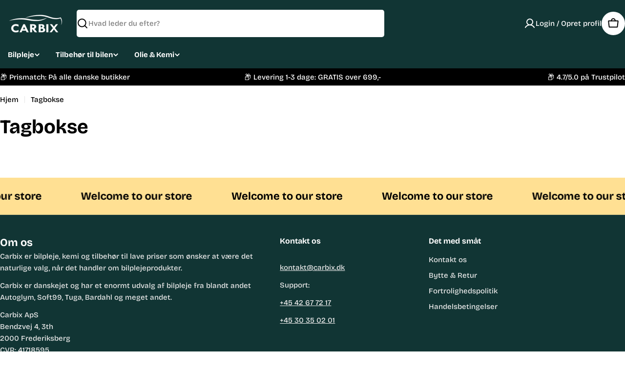

--- FILE ---
content_type: text/css
request_url: https://carbix.dk/cdn/shop/t/73/assets/component-article-card.css?v=4831275043154549151766860495
body_size: -268
content:
.article-card__media{margin-bottom:2.4rem}.article-card__content-inner>*+*{margin:.8rem 0 0}.article-card__button{margin-top:1.2rem}.article-card__tags{font-size:1.2rem}.article-card__separator{width:4px;height:4px;background:rgb(var(--color-subtext))}.article-card--horizontal .article-card__content-inner>*+*{margin:1.2rem 0 0}.article-card--horizontal .article-card__button{margin-top:3.2rem}@media (max-width: 1023.98px){.article-card--horizontal .article-card__button{margin-top:2.4rem}}.article-card--horizontal .article-card__excerpt{margin-top:2rem}@media (max-width: 1023.98px){.article-card--horizontal .article-card__excerpt{margin-top:1.6rem}}.article-card--horizontal:has(.article-card__media){column-gap:5rem}@media (max-width: 1023.98px){.article-card--horizontal:has(.article-card__media){column-gap:3rem}.article-card--horizontal:has(.article-card__media) .article-card__content{padding-inline:0}}@media (min-width: 768px){.article-card--horizontal{display:flex;align-items:center}.article-card--horizontal .article-card__media{width:60%;margin-bottom:0}.article-card--horizontal .article-card__content{width:40%}.article-card--horizontal .article-card__content-inner{width:max(45rem,100% - 10rem);max-width:100%}}
/*# sourceMappingURL=/cdn/shop/t/73/assets/component-article-card.css.map?v=4831275043154549151766860495 */


--- FILE ---
content_type: text/css
request_url: https://carbix.dk/cdn/shop/t/73/assets/component-deferred-media.css?v=73225175381633074481766860495
body_size: -238
content:
.deferred-media{overflow:hidden}.deferred-media__poster{background-color:transparent;border:none;cursor:pointer;margin:0;padding:0;height:100%;width:100%;overflow:hidden;border-radius:calc(var(--border-radius) - var(--border-width))}.media .deferred-media__poster{display:flex;align-items:center;justify-content:center}.deferred-media__poster img{width:auto;max-width:100%;height:100%}.deferred-media__poster:focus-visible,.deferred-media__poster:focus{outline:none;box-shadow:0 0 0 1px rgba(var(--color-foreground))}.deferred-media__poster:focus:not(:focus-visible){outline:0;box-shadow:none}.deferred-media:not([loaded]) template{z-index:-1}.deferred-media[loaded]>.deferred-media__poster{display:none}.deferred-media__poster-button{background-color:rgb(var(--color-background));border:.1rem solid rgba(var(--color-foreground),.1);border-radius:50%;color:rgb(var(--color-foreground));display:flex;align-items:center;justify-content:center;height:6.2rem;width:6.2rem;position:absolute;left:50%;top:50%;transform:translate(-50%,-50%) scale(1);transition:transform var(--duration-default) ease,color var(--duration-default) ease;z-index:1}.deferred-media__poster-button:hover{transform:translate(-50%,-50%) scale(1.1)}.deferred-media__poster-button .icon{width:2.8rem;height:2.8rem}@media (forced-colors: active){.deferred-media__poster:focus{outline:transparent solid 1px}}.deferred-media>*:not(.zoom):not(.deferred-media__poster),model-viewer{display:block;max-width:100%;position:absolute;top:0;left:0;height:100%;width:100%}
/*# sourceMappingURL=/cdn/shop/t/73/assets/component-deferred-media.css.map?v=73225175381633074481766860495 */
